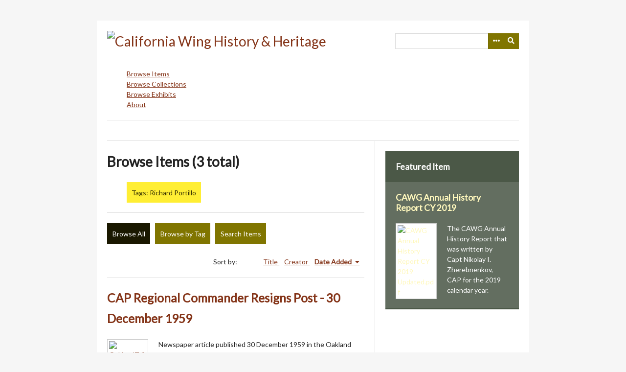

--- FILE ---
content_type: text/html; charset=utf-8
request_url: https://cawghistory.cawgcap.org/items/browse?tags=Richard+Portillo
body_size: 3693
content:
<!DOCTYPE html>
<html lang="en-US">
<head>
    <meta charset="utf-8">
    <meta name="viewport" content="width=device-width, initial-scale=1.0, user-scalable=yes" />
        <meta name="author" content="CAWG Historian" />
            <meta name="copyright" content="© 2025  California Wing - Civil Air Patrol" />
            <meta name="description" content="Saving and sharing the history and proud heritage of the California Wing - Civil Air Patrol" />
            <title>Browse Items &middot; California Wing History &amp; Heritage</title>

    <link rel="alternate" type="application/rss+xml" title="Omeka RSS Feed" href="/items/browse?tags=Richard+Portillo&amp;output=rss2" /><link rel="alternate" type="application/atom+xml" title="Omeka Atom Feed" href="/items/browse?tags=Richard+Portillo&amp;output=atom" />
    <!-- Plugin Stuff -->
    
    <!-- Stylesheets -->
    <link href="/application/views/scripts/css/public.css?v=3.1.2" media="screen" rel="stylesheet" type="text/css" >
<link href="//fonts.googleapis.com/css?family=Lato" media="all" rel="stylesheet" type="text/css" >
<link href="/application/views/scripts/css/iconfonts.css?v=3.1.2" media="all" rel="stylesheet" type="text/css" >
<link href="/themes/emiglio/css/style.css?v=3.1.2" media="all" rel="stylesheet" type="text/css" >
    <!-- JavaScripts -->
    <script type="text/javascript" src="//ajax.googleapis.com/ajax/libs/jquery/3.6.0/jquery.min.js"></script>
<script type="text/javascript">
    //<!--
    window.jQuery || document.write("<script type=\"text\/javascript\" src=\"\/application\/views\/scripts\/javascripts\/vendor\/jquery.js?v=3.1.2\" charset=\"utf-8\"><\/script>")    //-->
</script>
<script type="text/javascript" src="//ajax.googleapis.com/ajax/libs/jqueryui/1.12.1/jquery-ui.min.js"></script>
<script type="text/javascript">
    //<!--
    window.jQuery.ui || document.write("<script type=\"text\/javascript\" src=\"\/application\/views\/scripts\/javascripts\/vendor\/jquery-ui.js?v=3.1.2\" charset=\"utf-8\"><\/script>")    //-->
</script>
<script type="text/javascript" src="/application/views/scripts/javascripts/vendor/jquery.ui.touch-punch.js"></script>
<script type="text/javascript">
    //<!--
    jQuery.noConflict();    //-->
</script>
<script type="text/javascript" src="/application/views/scripts/javascripts/vendor/jquery-accessibleMegaMenu.js?v=3.1.2"></script>
<script type="text/javascript" src="/themes/emiglio/javascripts/emiglio.js?v=3.1.2"></script>
<script type="text/javascript" src="/themes/emiglio/javascripts/globals.js?v=3.1.2"></script></head>

<body class="items browse">
    <a href="#content" id="skipnav">Skip to main content</a>
        <div id="wrap">

        <header role="banner">

            
            <div id="search-container" role="search">
                                <form id="search-form" name="search-form" action="/search" aria-label="Search" method="get">    <input type="text" name="query" id="query" value="" title="Query" aria-label="Query" aria-labelledby="search-form query">        <button id="advanced-search" type="button" class="show-advanced button" aria-label="Options" title="Options" aria-labelledby="search-form advanced-search">
        <span class="icon" aria-hidden="true"></span>
    </button>
    <div id="advanced-form">
        <fieldset id="query-types">
            <legend>Search using this query type:</legend>
            <label><input type="radio" name="query_type" id="query_type-keyword" value="keyword" checked="checked">Keyword</label><br>
<label><input type="radio" name="query_type" id="query_type-boolean" value="boolean">Boolean</label><br>
<label><input type="radio" name="query_type" id="query_type-exact_match" value="exact_match">Exact match</label>        </fieldset>
                <fieldset id="record-types">
            <legend>Search only these record types:</legend>
                        <input type="checkbox" name="record_types[]" id="record_types-Item" value="Item" checked="checked"> <label for="record_types-Item">Item</label><br>
                        <input type="checkbox" name="record_types[]" id="record_types-File" value="File" checked="checked"> <label for="record_types-File">File</label><br>
                        <input type="checkbox" name="record_types[]" id="record_types-Collection" value="Collection" checked="checked"> <label for="record_types-Collection">Collection</label><br>
                        <input type="checkbox" name="record_types[]" id="record_types-Exhibit" value="Exhibit" checked="checked"> <label for="record_types-Exhibit">Exhibit</label><br>
                        <input type="checkbox" name="record_types[]" id="record_types-ExhibitPage" value="ExhibitPage" checked="checked"> <label for="record_types-ExhibitPage">Exhibit Page</label><br>
                        <input type="checkbox" name="record_types[]" id="record_types-SimplePagesPage" value="SimplePagesPage" checked="checked"> <label for="record_types-SimplePagesPage">Simple Page</label><br>
                    </fieldset>
                <p><a href="/items/search?tags=Richard+Portillo">Advanced Search (Items only)</a></p>
    </div>
        <button name="submit_search" id="submit_search" type="submit" value="Submit" title="Submit" class="button" aria-label="Submit" aria-labelledby="search-form submit_search"><span class="icon" aria-hidden="true"></span></button></form>
                            </div>

            <div id="site-title"><a href="https://cawghistory.cawgcap.org" ><img src="https://cawghistory.cawgcap.org/files/theme_uploads/da39d0c083a436875107ed4c3a57bbdd.png" alt="California Wing History &amp; Heritage" /></a>
</div>

            <nav id="top-nav" role="navigation">
                <ul class="navigation">
    <li class="active">
        <a href="/items/browse">Browse Items</a>
    </li>
    <li>
        <a href="/collections/browse">Browse Collections</a>
    </li>
    <li>
        <a href="/exhibits">Browse Exhibits</a>
    </li>
    <li>
        <a href="/about">About</a>
    </li>
</ul>            </nav>

            <div id="header-image"><img src="https://cawghistory.cawgcap.org/files/theme_uploads/2973ff47e5179bab8e6b36d4ecb3a5df.png" alt=""/></div>
        </header>

        <article id="content" role="main" tabindex="-1">

            
<div id="primary" class="browse">

    <h1>Browse Items (3 total)</h1>

    <div id="item-filters"><ul><li class="tags">Tags: Richard Portillo</li></ul></div>
    <ul class="items-nav navigation" id="secondary-nav">
        <ul class="navigation">
    <li class="active">
        <a href="/items/browse">Browse All</a>
    </li>
    <li>
        <a href="/items/tags">Browse by Tag</a>
    </li>
    <li>
        <a href="/items/search">Search Items</a>
    </li>
</ul>    </ul>

    
    
        <div id="sort-links">
        <span class="sort-label">Sort by: </span><ul id="sort-links-list"><li  ><a href="/items/browse?tags=Richard+Portillo&amp;sort_field=Dublin+Core%2CTitle" aria-label="Sort ascending Title" title="Sort ascending">Title <span role="presentation" class="sort-icon"></span></a></li><li  ><a href="/items/browse?tags=Richard+Portillo&amp;sort_field=Dublin+Core%2CCreator" aria-label="Sort ascending Creator" title="Sort ascending">Creator <span role="presentation" class="sort-icon"></span></a></li><li class="sorting desc" ><a href="/items/browse?tags=Richard+Portillo&amp;sort_field=added&amp;sort_dir=a" aria-label="Sorting descending Date Added" title="Sorting descending">Date Added <span role="presentation" class="sort-icon"></span></a></li></ul>    </div>

    
            <div class="item hentry">
            <div class="item-meta">

            <h2><a href="/items/show/4964">CAP Regional Commander Resigns Post - 30 December 1959</a></h2>

                            <div class="item-img">
                <a href="/items/show/4964"><img src="https://cawghistory.cawgcap.org/files/square_thumbnails/fee7b7696e9b746a4e2abf42336084f0.jpg" alt="OaklandTribune-1959Dec30.pdf" title="OaklandTribune-1959Dec30.pdf"></a>                </div>
            
                            <div class="item-description">
                Newspaper article published 30 December 1959 in the Oakland Tribune.                </div>
            
                            <div class="tags"><p><strong>Tags: </strong>
                <a href="/items/browse?tags=1959" rel="tag">1959</a>, <a href="/items/browse?tags=Herbert+Barnett" rel="tag">Herbert Barnett</a>, <a href="/items/browse?tags=Howard+Freeman" rel="tag">Howard Freeman</a>, <a href="/items/browse?tags=Pacific+Region" rel="tag">Pacific Region</a>, <a href="/items/browse?tags=Richard+Portillo" rel="tag">Richard Portillo</a>, <a href="/items/browse?tags=Stephen+McElroy" rel="tag">Stephen McElroy</a></p>
                </div>
            
            <span class="Z3988" title="ctx_ver=Z39.88-2004&amp;rft_val_fmt=info%3Aofi%2Ffmt%3Akev%3Amtx%3Adc&amp;rfr_id=info%3Asid%2Fomeka.org%3Agenerator&amp;rft.creator=Oakland+Tribune%2C+CA&amp;rft.description=Newspaper+article+published+30+December+1959+in+the+Oakland+Tribune.&amp;rft.date=30+December+1959&amp;rft.format=record%3A+text%0D%0Adigital&amp;rft.source=www.newspapers.com&amp;rft.language=English&amp;rft.title=CAP+Regional+Commander+Resigns+Post+-+30+December+1959&amp;rft.type=document&amp;rft.identifier=https%3A%2F%2Fcawghistory.cawgcap.org%2Fitems%2Fshow%2F4964" aria-hidden="true"></span>
            </div><!-- end class="item-meta" -->
        </div><!-- end class="item hentry" -->
            <div class="item hentry">
            <div class="item-meta">

            <h2><a href="/items/show/4787">Liaison Officer To CAP Named - 23 July 1959</a></h2>

                            <div class="item-img">
                <a href="/items/show/4787"><img src="https://cawghistory.cawgcap.org/files/square_thumbnails/7d4e723fc75ccda5f16389bc2d50117b.jpg" alt="DailyIndependentJournal-SanRafael-1959Jul23.pdf" title="DailyIndependentJournal-SanRafael-1959Jul23.pdf"></a>                </div>
            
                            <div class="item-description">
                Newspaper article published 23 July 1959 in the Daily Independent-Journal.                </div>
            
                            <div class="tags"><p><strong>Tags: </strong>
                <a href="/items/browse?tags=1959" rel="tag">1959</a>, <a href="/items/browse?tags=Howard+Freeman" rel="tag">Howard Freeman</a>, <a href="/items/browse?tags=Lawrence+Gordon" rel="tag">Lawrence Gordon</a>, <a href="/items/browse?tags=Presidio+of+San+Francisco" rel="tag">Presidio of San Francisco</a>, <a href="/items/browse?tags=Richard+Portillo" rel="tag">Richard Portillo</a></p>
                </div>
            
            <span class="Z3988" title="ctx_ver=Z39.88-2004&amp;rft_val_fmt=info%3Aofi%2Ffmt%3Akev%3Amtx%3Adc&amp;rfr_id=info%3Asid%2Fomeka.org%3Agenerator&amp;rft.creator=Daily+Independent-Journal%2C+San+Rafael%2C+CA&amp;rft.description=Newspaper+article+published+23+July+1959+in+the+Daily+Independent-Journal.&amp;rft.date=23+July+1959&amp;rft.format=record%3A+text%0D%0Adigital&amp;rft.source=www.newspapers.com&amp;rft.language=English&amp;rft.title=Liaison+Officer+To+CAP+Named+-+23+July+1959&amp;rft.type=document&amp;rft.identifier=https%3A%2F%2Fcawghistory.cawgcap.org%2Fitems%2Fshow%2F4787" aria-hidden="true"></span>
            </div><!-- end class="item-meta" -->
        </div><!-- end class="item hentry" -->
            <div class="item hentry">
            <div class="item-meta">

            <h2><a href="/items/show/4782">CAP May Shift Headquarters To Hamilton - 30 December 1959</a></h2>

                            <div class="item-img">
                <a href="/items/show/4782"><img src="https://cawghistory.cawgcap.org/files/square_thumbnails/95154421407204c1a0f47b52554103a6.jpg" alt="DailyIndependentJournal-SanRafael-1959Dec30.pdf" title="DailyIndependentJournal-SanRafael-1959Dec30.pdf"></a>                </div>
            
                            <div class="item-description">
                Newspaper article published 30 December 1959 in the Daily Independent-Journal.                </div>
            
                            <div class="tags"><p><strong>Tags: </strong>
                <a href="/items/browse?tags=1959" rel="tag">1959</a>, <a href="/items/browse?tags=Hamilton+AFB" rel="tag">Hamilton AFB</a>, <a href="/items/browse?tags=Howard+Freeman" rel="tag">Howard Freeman</a>, <a href="/items/browse?tags=Pacific+Region" rel="tag">Pacific Region</a>, <a href="/items/browse?tags=Richard+Portillo" rel="tag">Richard Portillo</a>, <a href="/items/browse?tags=San+Francisco+Presidio" rel="tag">San Francisco Presidio</a></p>
                </div>
            
            <span class="Z3988" title="ctx_ver=Z39.88-2004&amp;rft_val_fmt=info%3Aofi%2Ffmt%3Akev%3Amtx%3Adc&amp;rfr_id=info%3Asid%2Fomeka.org%3Agenerator&amp;rft.creator=Daily+Independent-Journal%2C+San+Rafael%2C+CA&amp;rft.description=Newspaper+article+published+30+December+1959+in+the+Daily+Independent-Journal.&amp;rft.date=30+December+1959&amp;rft.format=record%3A+text%0D%0Adigital&amp;rft.source=www.newspapers.com&amp;rft.language=English&amp;rft.title=CAP+May+Shift+Headquarters+To+Hamilton+-+30+December+1959&amp;rft.type=document&amp;rft.identifier=https%3A%2F%2Fcawghistory.cawgcap.org%2Fitems%2Fshow%2F4782" aria-hidden="true"></span>
            </div><!-- end class="item-meta" -->
        </div><!-- end class="item hentry" -->
        
    </div>

<div id="secondary">
    <!-- Featured Item -->
    <div id="featured-item" class="featured">
        <h2>Featured Item</h2>
        <div class="item record">
        <h3><a href="/items/show/4150">CAWG Annual History Report CY 2019</a></h3>
    <a href="/items/show/4150" class="image"><img src="https://cawghistory.cawgcap.org/files/square_thumbnails/3f8f7ace0f75b7a9eead6bcb60328153.jpg" alt="CAWG Annual History Report CY 2019 Updated.pdf" title="CAWG Annual History Report CY 2019 Updated.pdf"></a>            <p class="item-description">The CAWG Annual History Report that was written by Capt Nikolay I. Zherebnenkov, CAP for the 2019 calendar year.</p>
    </div>
    </div><!--end featured-item-->

</div><!-- end secondary -->

        </article>

        <footer role="contentinfo">

            <nav id="bottom-nav">
                <ul class="navigation">
    <li class="active">
        <a href="/items/browse">Browse Items</a>
    </li>
    <li>
        <a href="/collections/browse">Browse Collections</a>
    </li>
    <li>
        <a href="/exhibits">Browse Exhibits</a>
    </li>
    <li>
        <a href="/about">About</a>
    </li>
</ul>            </nav>

            <div id="footer-text">
                <em><strong> Join our discussion on Facebook: <a title="California Wing Heritage" href="https://www.facebook.com/CaliforniaWingHeritage" target="_blank" rel="noreferrer noopener">California Wing Heritage</a><br /><br />Also look at the digital archives available at the <a href="http://history.cap.gov">Civil Air Patrol History Program</a> website<br /><br /><a title="California Wing Heritage" href="https://www.facebook.com/CaliforniaWingHeritage" target="_blank" rel="noreferrer noopener"><br /></a></strong></em>                                    <p>© 2025  California Wing - Civil Air Patrol</p>
                                <p>Proudly powered by <a href="http://omeka.org">Omeka</a>.</p>
            </div>

            
        </footer>

    </div><!-- end wrap -->

    <script>
    jQuery(document).ready(function() {
        Omeka.showAdvancedForm();
        Omeka.skipNav();
        Emiglio.megaMenu();
    });
    </script>

</body>
</html>
